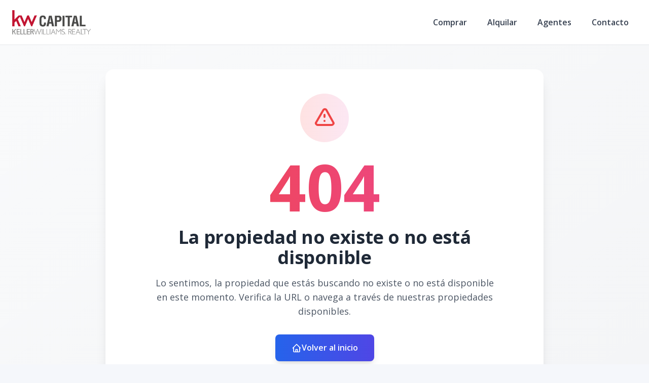

--- FILE ---
content_type: text/html; charset=utf-8
request_url: https://kwcapitalrd.com/propiedad/1162-casa-en-la-joya-1162
body_size: 6115
content:
<!DOCTYPE html><html lang="es"><head><meta charSet="UTF-8" data-next-head=""/><title data-next-head="">Página no encontrada - KW Capital</title><meta name="description" content="Lo sentimos, la página que estás buscando no existe o ha sido movida. KW Capital" data-next-head=""/><meta name="viewport" content="width=device-width, initial-scale=1" data-next-head=""/><link rel="icon" href="https://d2p0bx8wfdkjkb.cloudfront.net/static/companies/2024/5/iu2PDtaHHi-logo_KW_CAPITAL_by_velobe_Mesa_de_trabajo_1_copy_2.png" data-next-head=""/><meta name="robots" content="index, follow" data-next-head=""/><meta property="og:locale" content="es_ES" data-next-head=""/><meta property="og:type" content="website" data-next-head=""/><meta property="og:title" content="Página no encontrada - KW Capital" data-next-head=""/><meta property="og:description" content="Lo sentimos, la página que estás buscando no existe o ha sido movida. KW Capital" data-next-head=""/><meta property="og:url" content="https://kwcapitalrd.com" data-next-head=""/><meta property="og:site_name" content="kwcapitalrd.com" data-next-head=""/><meta property="og:image" content="https://d2p0bx8wfdkjkb.cloudfront.net/static/companies/2024/5/iu2PDtaHHi-logo_KW_CAPITAL_by_velobe_Mesa_de_trabajo_1_copy_2.png" data-next-head=""/><meta property="og:image:secure_url" content="https://d2p0bx8wfdkjkb.cloudfront.net/static/companies/2024/5/iu2PDtaHHi-logo_KW_CAPITAL_by_velobe_Mesa_de_trabajo_1_copy_2.png" data-next-head=""/><meta property="og:image:width" content="1200" data-next-head=""/><meta property="og:image:height" content="630" data-next-head=""/><meta property="og:image:type" content="image/jpeg" data-next-head=""/><meta property="og:image:alt" content="Página no encontrada - KW Capital" data-next-head=""/><meta property="fb:app_id" content="" data-next-head=""/><meta property="fb:pages" content="" data-next-head=""/><meta name="theme-color" content="#f5f7fb"/><link rel="robots" href="/robots.txt"/><link rel="stylesheet" href="https://cdnjs.cloudflare.com/ajax/libs/slick-carousel/1.6.0/slick.min.css"/><link rel="stylesheet" href="https://cdnjs.cloudflare.com/ajax/libs/slick-carousel/1.6.0/slick-theme.min.css"/><link rel="stylesheet" href="https://use.fontawesome.com/releases/v5.15.4/css/all.css" crossorigin="anonymous"/><link async="" href="https://unpkg.com/@blueprintjs/core@^3.10.0/lib/css/blueprint.css" rel="stylesheet"/><link rel="stylesheet" href="https://stackpath.bootstrapcdn.com/bootstrap/4.3.1/css/bootstrap.min.css" integrity="sha384-ggOyR0iXCbMQv3Xipma34MD+dH/1fQ784/j6cY/iJTQUOhcWr7x9JvoRxT2MZw1T" crossorigin="anonymous"/><link rel="preconnect" href="https://fonts.googleapis.com"/><link rel="preconnect" href="https://fonts.gstatic.com"/><link href="https://fonts.googleapis.com/css2?family=Inter:wght@400;500;600;700;800&amp;family=Open+Sans:wght@400;500;600;700;800&amp;display=swap" rel="stylesheet"/><link rel="preload" href="/_next/static/css/28cc501d5408e134.css" as="style"/><link rel="stylesheet" href="/_next/static/css/28cc501d5408e134.css" data-n-g=""/><noscript data-n-css=""></noscript><script defer="" nomodule="" src="/_next/static/chunks/polyfills-42372ed130431b0a.js"></script><script defer="" src="/_next/static/chunks/63725.41d2be4fa7fd1840.js"></script><script defer="" src="/_next/static/chunks/41548.a0ebc01d696f756c.js"></script><script src="/_next/static/chunks/webpack-6a2548a32ee1c12d.js" defer=""></script><script src="/_next/static/chunks/framework-1c0bb6f0440cae8d.js" defer=""></script><script src="/_next/static/chunks/main-6565dfdcfcb2908d.js" defer=""></script><script src="/_next/static/chunks/pages/_app-53e94bd08cc79519.js" defer=""></script><script src="/_next/static/chunks/pages/propiedad/%5Bslug%5D-3b370e3b8d50ea7d.js" defer=""></script><script src="/_next/static/xHhQaZZJBJzkpwIdI0mqL/_buildManifest.js" defer=""></script><script src="/_next/static/xHhQaZZJBJzkpwIdI0mqL/_ssgManifest.js" defer=""></script><style data-styled="" data-styled-version="5.3.11">.iPIQBG{word-break:break-all;}/*!sc*/
data-styled.g10[id="sc-jXbUNg"]{content:"iPIQBG,"}/*!sc*/
</style></head><body><div id="__next"><div id="google_translate_element" class="tw-hidden"></div><style>
    #nprogress {
      pointer-events: none;
    }
    #nprogress .bar {
      background: #DC0025;
      position: fixed;
      z-index: 9999;
      top: 0;
      left: 0;
      width: 100%;
      height: 3px;
    }
    #nprogress .peg {
      display: block;
      position: absolute;
      right: 0px;
      width: 100px;
      height: 100%;
      box-shadow: 0 0 10px #DC0025, 0 0 5px #DC0025;
      opacity: 1;
      -webkit-transform: rotate(3deg) translate(0px, -4px);
      -ms-transform: rotate(3deg) translate(0px, -4px);
      transform: rotate(3deg) translate(0px, -4px);
    }
    #nprogress .spinner {
      display: block;
      position: fixed;
      z-index: 1031;
      top: 15px;
      right: 15px;
    }
    #nprogress .spinner-icon {
      width: 18px;
      height: 18px;
      box-sizing: border-box;
      border: solid 2px transparent;
      border-top-color: #DC0025;
      border-left-color: #DC0025;
      border-radius: 50%;
      -webkit-animation: nprogresss-spinner 400ms linear infinite;
      animation: nprogress-spinner 400ms linear infinite;
    }
    .nprogress-custom-parent {
      overflow: hidden;
      position: relative;
    }
    .nprogress-custom-parent #nprogress .spinner,
    .nprogress-custom-parent #nprogress .bar {
      position: absolute;
    }
    @-webkit-keyframes nprogress-spinner {
      0% {
        -webkit-transform: rotate(0deg);
      }
      100% {
        -webkit-transform: rotate(360deg);
      }
    }
    @keyframes nprogress-spinner {
      0% {
        transform: rotate(0deg);
      }
      100% {
        transform: rotate(360deg);
      }
    }
  </style><div><header class="tw-fixed tw-top-0 tw-left-0 tw-right-0 tw-w-full tw-z-50 tw-transition-all tw-duration-300 tw-transform tw-translate-y-0 tw-bg-white  tw-border-b " role="banner"><div class="tw-container tw-mx-auto tw-flex tw-items-center tw-px-4 md:tw-px-6 tw-py-5"><div class="tw-flex md:tw-hidden tw-w-full tw-items-center"><div class="tw-flex tw-justify-start tw-w-16"><button class="tw-inline-flex tw-items-center tw-justify-center tw-whitespace-nowrap tw-rounded-md tw-text-sm tw-font-semibold tw-ring-offset-white tw-transition-colors focus-visible:tw-outline-none tw-border tw-border-solid tw-text-slate-800 tw-border-slate-200 tw-bg-white hover:tw-bg-slate-100 hover:tw-text-slate-900 tw-h-10 tw-w-10 md:tw-hidden tw-mr-4" aria-label="Open navigation menu" type="button" aria-haspopup="dialog" aria-expanded="false" aria-controls="radix-:R1dd6:" data-state="closed"><svg xmlns="http://www.w3.org/2000/svg" width="24" height="24" viewBox="0 0 24 24" fill="none" stroke="currentColor" stroke-width="2" stroke-linecap="round" stroke-linejoin="round" class="lucide lucide-menu tw-h-5 tw-w-5" aria-hidden="true"><line x1="4" x2="20" y1="12" y2="12"></line><line x1="4" x2="20" y1="6" y2="6"></line><line x1="4" x2="20" y1="18" y2="18"></line></svg><span class="sr-only">Toggle navigation menu</span></button></div><div class="tw-flex-1 tw-flex tw-justify-center"><a class="tw-flex tw-items-center tw-justify-center tw-relative" aria-label="KW Capital homepage" href="/"><div class="tw-relative tw-h-8 md:tw-h-12 tw-w-auto tw-flex tw-items-center"><img src="https://d2p0bx8wfdkjkb.cloudfront.net/static/companies/2025/12/i6MkckYCg8-logo_KW_CAPITAL_VERSION_PRINCIPAL1.png" alt="KW Capital logo" class="tw-h-auto tw-w-auto tw-max-h-full tw-max-w-full tw-object-contain !tw-mb-0" loading="eager"/></div></a></div><div class="tw-w-16 tw-flex tw-justify-end"><button class="tw-inline-flex tw-items-center tw-justify-center tw-whitespace-nowrap tw-rounded-md tw-text-sm tw-font-semibold tw-ring-offset-white tw-transition-colors focus-visible:tw-outline-none tw-border tw-border-solid tw-text-slate-800 tw-border-slate-200 tw-bg-white hover:tw-bg-slate-100 hover:tw-text-slate-900 tw-h-10 tw-w-10 md:tw-hidden" aria-label="Open properties search filter" type="button" aria-haspopup="dialog" aria-expanded="false" aria-controls="radix-:R3dd6:" data-state="closed"><span></span><span class="sr-only">Toggle search filter</span></button></div></div><div class="tw-hidden md:tw-flex tw-items-center tw-w-full"><div class="tw-flex-1 tw-flex tw-justify-start"><a class="tw-flex tw-items-center tw-justify-center tw-relative" aria-label="KW Capital homepage" href="/"><div class="tw-relative tw-h-8 md:tw-h-12 tw-w-auto tw-flex tw-items-center"><img src="https://d2p0bx8wfdkjkb.cloudfront.net/static/companies/2025/12/i6MkckYCg8-logo_KW_CAPITAL_VERSION_PRINCIPAL1.png" alt="KW Capital logo" class="tw-h-auto tw-w-auto tw-max-h-full tw-max-w-full tw-object-contain !tw-mb-0" loading="eager"/></div></a></div><nav class="tw-hidden md:tw-flex tw-items-center " aria-label="Desktop Navigation"><div class="tw-flex tw-items-center tw-space-x-2"><div class="tw-relative group tw-px-4 tw-py-1 tw-rounded-md hover:tw-bg-gray-100"><a class="tw-break-all tw-text-base tw-font-semibold tw-text-gray-700 tw-transition-colors hover:tw-text-[#DC0025]" aria-label="Comprar" tabindex="0" href="/propiedades?listing_type=1&amp;page=1&amp;currency=RD">Comprar</a></div><div class="tw-relative group tw-px-4 tw-py-1 tw-rounded-md hover:tw-bg-gray-100"><a class="tw-break-all tw-text-base tw-font-semibold tw-text-gray-700 tw-transition-colors hover:tw-text-[#DC0025]" aria-label="Alquilar" tabindex="0" href="/propiedades?listing_type=2&amp;page=1&amp;currency=RD">Alquilar</a></div><div class="tw-relative group tw-px-4 tw-py-1 tw-rounded-md hover:tw-bg-gray-100"><a class="tw-break-all tw-text-base tw-font-semibold tw-text-gray-700 tw-transition-colors hover:tw-text-[#DC0025]" aria-label="Agentes" tabindex="0" href="/agentes">Agentes</a></div><div class="tw-relative group tw-px-4 tw-py-1 tw-rounded-md hover:tw-bg-gray-100"><a class="tw-break-all tw-text-base tw-font-semibold tw-text-gray-700 tw-transition-colors hover:tw-text-[#DC0025]" aria-label="Contacto" tabindex="0" href="/contacto">Contacto</a></div></div></nav></div></div></header><div id="main-content"><div style="padding-top:0px"></div><main><div class="tw-min-h-[50vh] tw-flex tw-items-center tw-justify-center tw-bg-gradient-to-br tw-from-gray-50 tw-to-gray-100 tw-py-12"><div class="tw-max-w-4xl tw-mx-auto tw-px-4 tw-text-center"><div class="tw-bg-white tw-rounded-2xl tw-shadow-xl tw-p-8 md:tw-p-12 tw-relative tw-overflow-hidden"><div class="tw-absolute tw-inset-0 tw-bg-gradient-to-br tw-from-blue-50 tw-to-indigo-50 tw-opacity-50"></div><div class="tw-relative tw-z-10"><div class="tw-w-24 tw-h-24 tw-mx-auto tw-mb-6 tw-bg-gradient-to-r tw-from-red-100 tw-to-pink-100 tw-rounded-full tw-flex tw-items-center tw-justify-center"><svg class="tw-w-12 tw-h-12 tw-text-red-500" fill="none" stroke="currentColor" viewBox="0 0 24 24"><path stroke-linecap="round" stroke-linejoin="round" stroke-width="2" d="M12 9v2m0 4h.01m-6.938 4h13.856c1.54 0 2.502-1.667 1.732-2.5L13.732 4c-.77-.833-1.964-.833-2.732 0L3.732 16.5c-.77.833.192 2.5 1.732 2.5z"></path></svg></div><div class="tw-text-8xl md:tw-text-9xl tw-font-bold tw-text-transparent tw-bg-clip-text tw-bg-gradient-to-r tw-from-red-500 tw-to-pink-500 tw-mb-4">404</div><h1 class="tw-text-3xl md:tw-text-4xl tw-font-bold tw-text-gray-800 tw-mb-4">La propiedad no existe o no está disponible</h1><p class="tw-text-lg tw-text-gray-600 tw-mb-8 tw-max-w-2xl tw-mx-auto">Lo sentimos, la propiedad que estás buscando no existe o no está disponible en este momento. Verifica la URL o navega a través de nuestras propiedades disponibles.</p><div class="tw-flex tw-flex-col sm:tw-flex-row tw-gap-4 tw-justify-center tw-items-center"><a href="/" class="sc-jXbUNg iPIQBG tw-bg-gradient-to-r tw-from-blue-600 tw-to-indigo-600 hover:tw-from-blue-700 hover:tw-to-indigo-700 tw-text-white tw-px-8 tw-py-3 tw-rounded-lg tw-font-semibold tw-transition-all tw-duration-300 tw-transform hover:tw-scale-105 tw-shadow-lg hover:tw-shadow-xl"><span class="tw-flex tw-items-center tw-gap-2"><svg class="tw-w-5 tw-h-5" fill="none" stroke="currentColor" viewBox="0 0 24 24"><path stroke-linecap="round" stroke-linejoin="round" stroke-width="2" d="M3 12l2-2m0 0l7-7 7 7M5 10v10a1 1 0 001 1h3m10-11l2 2m-2-2v10a1 1 0 01-1 1h-3m-6 0a1 1 0 001-1v-4a1 1 0 011-1h2a1 1 0 011 1v4a1 1 0 001 1m-6 0h6"></path></svg>Volver al inicio</span></a></div><div class="tw-mt-12 tw-pt-8 tw-border-t tw-border-gray-200"><div class="tw-flex tw-items-center tw-justify-center tw-gap-4"><div class="tw-text-center"><p class="tw-text-sm tw-text-gray-500 tw-mb-1">¿Necesitas ayuda?</p><p class="tw-text-sm tw-font-medium tw-text-gray-700">KW Capital</p></div></div></div></div></div><div class="tw-mt-8 tw-text-center"><p class="tw-text-sm tw-text-gray-500">Si crees que esto es un error, por favor contacta a nuestro equipo de soporte.</p></div></div></div></main><footer class="tw-w-full tw-bg-cover tw-bg-center tw-bg-no-repeat" style="background-image:url(&#x27;https://d2p0bx8wfdkjkb.cloudfront.net/static/properties/IC5SCLAY3F/IYKYQK1JLW/7qEgs8DHcd/background-kw.png&#x27;)"><div class="tw-container tw-mx-auto tw-px-4 sm:tw-px-6 tw-py-8 sm:tw-py-12"><div class="tw-grid tw-grid-cols-1 md:tw-grid-cols-3 tw-gap-8"><div class="tw-space-y-4 tw-col-span-1 md:tw-col-span-2"><img src="https://d2p0bx8wfdkjkb.cloudfront.net/static/companies/2024/5/PvL784tiQc-logo_KW_CAPITAL_by_velobe_Mesa_de_trabajo_1_copy_4.png" alt="KW Capital logo" class="tw-h-10 sm:tw-h-12"/><p class="tw-leading-relaxed tw-max-w-lg tw-text-gray-300">Keller Williams Realty, Empresa de Bienes Raíces con presencia en los cinco Continentes y 40 años en el Mercado Inmobiliario.</p></div><div class="tw-grid tw-grid-cols-1 sm:tw-grid-cols-2 tw-gap-20 tw-col-span-1 tw-justify-end"><div class="tw-space-y-4"><h4 class="tw-text-lg tw-font-semibold tw-text-white">Contáctanos</h4><div class="tw-space-y-3"><div class="tw-flex tw-items-center tw-gap-3"><span></span><a href="tel:8094757171" class="tw-text-sm hover:tw-underline tw-text-gray-300">8094757171</a></div><div class="tw-flex tw-items-center tw-gap-3 tw-min-w-0"><span></span><a href="/cdn-cgi/l/email-protection#0f666169604f64786c6e7f667b6e637d6b216c6062" class="tw-text-sm hover:tw-underline tw-flex-1 tw-min-w-0 tw-break-all tw-text-gray-300"><span class="__cf_email__" data-cfemail="0c65626a634c677b6f6d7c65786d607e68226f6361">[email&#160;protected]</span></a></div><div class="tw-flex tw-items-start tw-gap-3"><span></span><span class="tw-text-sm tw-text-gray-300">Calle Eugenio Deschamps, Los Prados Santo Domingo</span></div></div></div><div class="tw-space-y-4"><h4 class="tw-text-lg tw-font-semibold tw-text-white">Menu</h4><nav class="tw-space-y-2 tw-flex tw-flex-col tw-gap-2" aria-label="Footer Navigation"><a class="tw-break-all tw-text-base tw-font-semibold tw-text-gray-700 tw-transition-colors hover:tw-text-[#DC0025] tw-text-sm tw-transition-colors tw-text-gray-300 hover:tw-text-white" aria-label="Comprar" tabindex="0" href="/propiedades?listing_type=1&amp;page=1&amp;currency=RD">Comprar</a><a class="tw-break-all tw-text-base tw-font-semibold tw-text-gray-700 tw-transition-colors hover:tw-text-[#DC0025] tw-text-sm tw-transition-colors tw-text-gray-300 hover:tw-text-white" aria-label="Alquilar" tabindex="0" href="/propiedades?listing_type=2&amp;page=1&amp;currency=RD">Alquilar</a><a class="tw-break-all tw-text-base tw-font-semibold tw-text-gray-700 tw-transition-colors hover:tw-text-[#DC0025] tw-text-sm tw-transition-colors tw-text-gray-300 hover:tw-text-white" aria-label="Agentes" tabindex="0" href="/agentes">Agentes</a><a class="tw-break-all tw-text-base tw-font-semibold tw-text-gray-700 tw-transition-colors hover:tw-text-[#DC0025] tw-text-sm tw-transition-colors tw-text-gray-300 hover:tw-text-white" aria-label="Contacto" tabindex="0" href="/contacto">Contacto</a></nav></div></div></div></div><div class="tw-border-t tw-border-gray-700"><div class="tw-container tw-mx-auto tw-px-4 sm:tw-px-6 tw-py-4 sm:tw-py-6"><div class="tw-flex tw-flex-col sm:tw-flex-row tw-justify-between tw-items-center tw-gap-4"><div class="tw-text-sm tw-text-gray-400"><p>© <!-- -->2025<!-- --> <!-- -->VELOBE REALY GROUP SRL<!-- -->,<!-- --> <!-- -->Todos los derechos reservados</p><p>Powered by<!-- --> <a href="https://alterestate.com?utm_source=footer&amp;utm_medium=referral&amp;utm_campaign=ae_custom" title="Software de Gestión Inmobiliaria y Páginas Web" class="hover:tw-underline tw-text-gray-300 hover:tw-text-white">AlterEstate</a></p></div><div class="tw-flex tw-gap-4 tw-mt-4 sm:tw-mt-0"><a href="https://www.facebook.com/null" target="_blank" rel="noopener noreferrer" aria-label="Facebook" class="tw-transition-colors tw-text-gray-400 hover:tw-text-white"><span></span></a><a href="https://www.instagram.com/kwcapitalrd" target="_blank" rel="noopener noreferrer" aria-label="Instagram" class="tw-transition-colors tw-text-gray-400 hover:tw-text-white"><span></span></a><a href="https://www.twitter.com/null" target="_blank" rel="noopener noreferrer" aria-label="Twitter" class="tw-transition-colors tw-text-gray-400 hover:tw-text-white"><span></span></a><a href="null" target="_blank" rel="noopener noreferrer" aria-label="YouTube" class="tw-transition-colors tw-text-gray-400 hover:tw-text-white"><span></span></a><a href="https://www.tiktok.com/undefined" target="_blank" rel="noopener noreferrer" aria-label="TikTok" class="tw-transition-colors tw-text-gray-400 hover:tw-text-white"><span></span></a></div></div></div></div></footer></div></div></div><script data-cfasync="false" src="/cdn-cgi/scripts/5c5dd728/cloudflare-static/email-decode.min.js"></script><script id="__NEXT_DATA__" type="application/json">{"props":{"pageProps":{"errorCode":404,"company":{"name":"KW Capital","country":149,"country_code":"DO","currency":1,"currency_read":"DOP","phone":"8094757171","phone_2":null,"logo":"https://d2p0bx8wfdkjkb.cloudfront.net/static/companies/2025/12/i6MkckYCg8-logo_KW_CAPITAL_VERSION_PRINCIPAL1.png","logo_alt":"https://d2p0bx8wfdkjkb.cloudfront.net/static/companies/2024/5/PvL784tiQc-logo_KW_CAPITAL_by_velobe_Mesa_de_trabajo_1_copy_4.png","favicon":"https://d2p0bx8wfdkjkb.cloudfront.net/static/companies/2024/5/iu2PDtaHHi-logo_KW_CAPITAL_by_velobe_Mesa_de_trabajo_1_copy_2.png","domain":"kwcapitalrd.com","countries":[{"id":149,"name":"República Dominicana"}],"legal_name":"VELOBE REALY GROUP SRL","is_active":true,"theme":{"id":14,"name":"KellerWilliams","code":"kellerwilliams","uid":"F882S4SBZ5","css_route":null,"is_landing_theme":false,"mobile_filter_dynamic":true,"desktop_filter_dynamic":true,"preview":"https://d2p0bx8wfdkjkb.cloudfront.net/static/properties/LAN2I86TU7/LRC5OD4062/Bm72vy4mk3/kellerwilliams.jpg","full_preview":null,"company":327},"site_config":{"id":29,"menu":{"id":16,"menu_childrens":[{"id":84643,"anchor_link":"/propiedades?listing_type=1\u0026page=1\u0026currency=RD","name":"Comprar","order":0,"is_anchor":true,"is_page":false,"highlight":false,"open_new_tab":false,"menu":16,"parent":null,"page":null},{"id":84644,"anchor_link":"/propiedades?listing_type=2\u0026page=1\u0026currency=RD","name":"Alquilar","order":1,"is_anchor":true,"is_page":false,"highlight":false,"open_new_tab":false,"menu":16,"parent":null,"page":null},{"id":84645,"anchor_link":"/agentes","name":"Agentes","order":4,"is_anchor":true,"is_page":false,"highlight":false,"open_new_tab":false,"menu":16,"parent":null,"page":null},{"id":84646,"anchor_link":"/contacto","name":"Contacto","order":6,"is_anchor":true,"is_page":false,"highlight":false,"open_new_tab":false,"menu":16,"parent":null,"page":null}],"name":"KellerWilliams","company":40},"agent":null,"advanced_options":[],"uid":"qskzCSnTgB","name":"kwcapitalrd.com","default_lang":"es","default_currency":"DOP","is_principal":true,"is_agent_site":false,"theme_setup":{"hero":{"title":"Encuentra tu propiedad ideal","variant":"simple"},"footer":"threeColumnFooterDark","header":"simple","blog_view":"grid","agents_view":"classic","property_detail":"full_width","property_search":"full","header_transparent":true,"footer_background_img":"https://d2p0bx8wfdkjkb.cloudfront.net/static/properties/IC5SCLAY3F/IYKYQK1JLW/7qEgs8DHcd/background-kw.png"},"agent_motto":"","color":null,"color_alt":null,"featured_image":null,"enable_modal":false,"modal_title":null,"modal_file":null,"modal_url":null,"modal_code":null,"og_title":null,"og_description":null,"whatsapp_button":null,"goog_analytics_id":"UA-180180347-3","goog_tag_manager":null,"facebook_pixel":"1031484531403899","tawk_id":null,"custom_head_script":"","hide_agent_contact":false,"show_trexo_properties":false,"googlemaps_key":null,"googlemaps_id":null,"google_site_verification":null,"google_recaptcha_key":null,"google_recaptcha_secret":null,"org_sync_slider":true,"org_show_all_agents":false,"show_currency":true,"show_listing_type":true,"show_categories":true,"show_location":true,"show_rooms":true,"show_bathrooms":true,"show_parkings":true,"show_pricing":true,"show_advanced":false,"enable_home_filter":true,"location_filter":"1","listing_type_filter":"1","pricing_filter":"1","rooms_filter":"1","bathrooms_filter":"1","parking_filter":"1","timestamp":"2021-03-22T07:45:31.811499-04:00","updated":"2025-12-08T15:16:45.544346-04:00","company":44,"provinces":[]},"address":"Calle Eugenio Deschamps, Los Prados Santo Domingo","facebook":null,"instagram":"kwcapitalrd","youtube":null,"linked_in":null,"twitter":null,"email":"info@kwcapitalrd.com","color":"#DC0025","color_alt":"#6B6B6B","small_desc":"Keller Williams Realty, Empresa de Bienes Raíces con presencia en los cinco Continentes y 40 años en el Mercado Inmobiliario.","lang":"es","user":null,"token":null}},"settings":{"name":"KW Capital","country":149,"country_code":"DO","currency":1,"currency_read":"DOP","phone":"8094757171","phone_2":null,"logo":"https://d2p0bx8wfdkjkb.cloudfront.net/static/companies/2025/12/i6MkckYCg8-logo_KW_CAPITAL_VERSION_PRINCIPAL1.png","logo_alt":"https://d2p0bx8wfdkjkb.cloudfront.net/static/companies/2024/5/PvL784tiQc-logo_KW_CAPITAL_by_velobe_Mesa_de_trabajo_1_copy_4.png","favicon":"https://d2p0bx8wfdkjkb.cloudfront.net/static/companies/2024/5/iu2PDtaHHi-logo_KW_CAPITAL_by_velobe_Mesa_de_trabajo_1_copy_2.png","domain":"kwcapitalrd.com","countries":[{"id":149,"name":"República Dominicana"}],"legal_name":"VELOBE REALY GROUP SRL","is_active":true,"theme":{"id":14,"name":"KellerWilliams","code":"kellerwilliams","uid":"F882S4SBZ5","css_route":null,"is_landing_theme":false,"mobile_filter_dynamic":true,"desktop_filter_dynamic":true,"preview":"https://d2p0bx8wfdkjkb.cloudfront.net/static/properties/LAN2I86TU7/LRC5OD4062/Bm72vy4mk3/kellerwilliams.jpg","full_preview":null,"company":327},"site_config":{"id":29,"menu":{"id":16,"menu_childrens":[{"id":84643,"anchor_link":"/propiedades?listing_type=1\u0026page=1\u0026currency=RD","name":"Comprar","order":0,"is_anchor":true,"is_page":false,"highlight":false,"open_new_tab":false,"menu":16,"parent":null,"page":null},{"id":84644,"anchor_link":"/propiedades?listing_type=2\u0026page=1\u0026currency=RD","name":"Alquilar","order":1,"is_anchor":true,"is_page":false,"highlight":false,"open_new_tab":false,"menu":16,"parent":null,"page":null},{"id":84645,"anchor_link":"/agentes","name":"Agentes","order":4,"is_anchor":true,"is_page":false,"highlight":false,"open_new_tab":false,"menu":16,"parent":null,"page":null},{"id":84646,"anchor_link":"/contacto","name":"Contacto","order":6,"is_anchor":true,"is_page":false,"highlight":false,"open_new_tab":false,"menu":16,"parent":null,"page":null}],"name":"KellerWilliams","company":40},"agent":null,"advanced_options":[],"uid":"qskzCSnTgB","name":"kwcapitalrd.com","default_lang":"es","default_currency":"DOP","is_principal":true,"is_agent_site":false,"theme_setup":{"hero":{"title":"Encuentra tu propiedad ideal","variant":"simple"},"footer":"threeColumnFooterDark","header":"simple","blog_view":"grid","agents_view":"classic","property_detail":"full_width","property_search":"full","header_transparent":true,"footer_background_img":"https://d2p0bx8wfdkjkb.cloudfront.net/static/properties/IC5SCLAY3F/IYKYQK1JLW/7qEgs8DHcd/background-kw.png"},"agent_motto":"","color":null,"color_alt":null,"featured_image":null,"enable_modal":false,"modal_title":null,"modal_file":null,"modal_url":null,"modal_code":null,"og_title":null,"og_description":null,"whatsapp_button":null,"goog_analytics_id":"UA-180180347-3","goog_tag_manager":null,"facebook_pixel":"1031484531403899","tawk_id":null,"custom_head_script":"","hide_agent_contact":false,"show_trexo_properties":false,"googlemaps_key":null,"googlemaps_id":null,"google_site_verification":null,"google_recaptcha_key":null,"google_recaptcha_secret":null,"org_sync_slider":true,"org_show_all_agents":false,"show_currency":true,"show_listing_type":true,"show_categories":true,"show_location":true,"show_rooms":true,"show_bathrooms":true,"show_parkings":true,"show_pricing":true,"show_advanced":false,"enable_home_filter":true,"location_filter":"1","listing_type_filter":"1","pricing_filter":"1","rooms_filter":"1","bathrooms_filter":"1","parking_filter":"1","timestamp":"2021-03-22T07:45:31.811499-04:00","updated":"2025-12-08T15:16:45.544346-04:00","company":44,"provinces":[]},"address":"Calle Eugenio Deschamps, Los Prados Santo Domingo","facebook":null,"instagram":"kwcapitalrd","youtube":null,"linked_in":null,"twitter":null,"email":"info@kwcapitalrd.com","color":"#DC0025","color_alt":"#6B6B6B","small_desc":"Keller Williams Realty, Empresa de Bienes Raíces con presencia en los cinco Continentes y 40 años en el Mercado Inmobiliario.","lang":"es","user":null,"token":null},"errorCode":null},"page":"/propiedad/[slug]","query":{"slug":"1162-casa-en-la-joya-1162"},"buildId":"xHhQaZZJBJzkpwIdI0mqL","isFallback":false,"isExperimentalCompile":false,"dynamicIds":[8390,63725,41548],"gip":true,"appGip":true,"locale":"es","locales":["es","en","fr"],"defaultLocale":"es","scriptLoader":[]}</script><script defer src="https://static.cloudflareinsights.com/beacon.min.js/vcd15cbe7772f49c399c6a5babf22c1241717689176015" integrity="sha512-ZpsOmlRQV6y907TI0dKBHq9Md29nnaEIPlkf84rnaERnq6zvWvPUqr2ft8M1aS28oN72PdrCzSjY4U6VaAw1EQ==" data-cf-beacon='{"version":"2024.11.0","token":"f657499a532b4c85b9af95f2e0f4c8d1","r":1,"server_timing":{"name":{"cfCacheStatus":true,"cfEdge":true,"cfExtPri":true,"cfL4":true,"cfOrigin":true,"cfSpeedBrain":true},"location_startswith":null}}' crossorigin="anonymous"></script>
</body></html>

--- FILE ---
content_type: application/javascript; charset=UTF-8
request_url: https://kwcapitalrd.com/_next/static/chunks/63725.41d2be4fa7fd1840.js
body_size: -180
content:
"use strict";(self.webpackChunk_N_E=self.webpackChunk_N_E||[]).push([[63725],{63725:(e,a,n)=>{n.r(a),n.d(a,{default:()=>k});var t=n(37876),r=n(18847),u=n.n(r);n(14232);let d=u()(()=>n.e(41548).then(n.bind(n,41548)),{loadableGenerated:{webpack:()=>[41548]}});function k(e){return(0,t.jsx)(d,{...e,dark:!0})}}}]);

--- FILE ---
content_type: application/javascript; charset=UTF-8
request_url: https://kwcapitalrd.com/_next/static/chunks/pages/index-69700c07467ed1b8.js
body_size: 1676
content:
(self.webpackChunk_N_E=self.webpackChunk_N_E||[]).push([[93332],{30282:(e,a,n)=>{"use strict";n.d(a,{A$:()=>s,AQ:()=>t,T8:()=>r,cE:()=>d});var l=n(96460);function r(e){return(0,l.n)("/cms/sliders/",{headers:{domain:e}})}function t(e){return(0,l.n)("/cms/sitemap/",{headers:{domain:e}})}function s(e,a){return(0,l.n)("/cms/pages/view/"+a+"/?include_fields=builder_content",{headers:{domain:e}})}function d(e,a){return(0,l.n)("/cms/highlights/?"+a,{headers:{domain:e}})}},42936:(e,a,n)=>{(window.__NEXT_P=window.__NEXT_P||[]).push(["/",function(){return n(99287)}])},99287:(e,a,n)=>{"use strict";n.r(a),n.d(a,{default:()=>Q});var l=n(37876);n(14232);var r=n(18847),t=n.n(r),s=n(30282),d=n(49983);let i=t()(()=>Promise.all([n.e(43716),n.e(91891),n.e(85910),n.e(29150),n.e(33608),n.e(64768),n.e(40856),n.e(37399),n.e(40222),n.e(90227),n.e(35126),n.e(4143),n.e(22824),n.e(78833),n.e(10853)]).then(n.bind(n,10853)),{loadableGenerated:{webpack:()=>[10853]}}),p=t()(()=>Promise.all([n.e(43716),n.e(91891),n.e(85910),n.e(29150),n.e(33608),n.e(64768),n.e(40856),n.e(37399),n.e(62603),n.e(90227),n.e(35126),n.e(4143),n.e(22824),n.e(19964),n.e(85417)]).then(n.bind(n,85417)),{loadableGenerated:{webpack:()=>[85417]}}),o=t()(()=>Promise.all([n.e(43716),n.e(91891),n.e(85910),n.e(29150),n.e(33608),n.e(64768),n.e(40856),n.e(37399),n.e(84984),n.e(90227),n.e(35126),n.e(4143),n.e(22824),n.e(85479),n.e(75222)]).then(n.bind(n,75222)),{loadableGenerated:{webpack:()=>[75222]}}),g=t()(()=>Promise.all([n.e(43716),n.e(91891),n.e(85910),n.e(29150),n.e(33608),n.e(64768),n.e(40856),n.e(37399),n.e(28317),n.e(90227),n.e(35126),n.e(4143),n.e(22824),n.e(51762),n.e(2064)]).then(n.bind(n,2064)),{loadableGenerated:{webpack:()=>[2064]}}),b=t()(()=>Promise.all([n.e(91891),n.e(92351),n.e(19357),n.e(37399),n.e(15099),n.e(90227),n.e(96555),n.e(67308)]).then(n.bind(n,67308)),{loadableGenerated:{webpack:()=>[67308]}}),c=t()(()=>Promise.all([n.e(91891),n.e(85910),n.e(29150),n.e(33608),n.e(64768),n.e(40856),n.e(37399),n.e(90227),n.e(35126),n.e(4143),n.e(22824),n.e(91990),n.e(21311),n.e(21444)]).then(n.bind(n,19443)),{loadableGenerated:{webpack:()=>[19443]}}),u=t()(()=>Promise.all([n.e(43716),n.e(91891),n.e(85910),n.e(29150),n.e(33608),n.e(92351),n.e(19357),n.e(64768),n.e(75550),n.e(90227),n.e(35126),n.e(87218),n.e(11927)]).then(n.bind(n,11927)),{loadableGenerated:{webpack:()=>[11927]}}),m=t()(()=>Promise.all([n.e(43716),n.e(91891),n.e(85910),n.e(29150),n.e(33608),n.e(92351),n.e(19357),n.e(64768),n.e(37399),n.e(53169),n.e(90227),n.e(35126),n.e(33258),n.e(27851),n.e(88056)]).then(n.bind(n,88056)),{loadableGenerated:{webpack:()=>[88056]}}),h=t()(()=>Promise.all([n.e(91891),n.e(64768),n.e(40856),n.e(37399),n.e(4143),n.e(22824),n.e(58808)]).then(n.bind(n,90255)),{loadableGenerated:{webpack:()=>[90255]}}),w=t()(()=>Promise.all([n.e(43716),n.e(91891),n.e(85910),n.e(29150),n.e(33608),n.e(92351),n.e(19357),n.e(90227),n.e(35126),n.e(54823),n.e(64649),n.e(36962)]).then(n.bind(n,36962)),{loadableGenerated:{webpack:()=>[36962]}}),k=t()(()=>Promise.all([n.e(43716),n.e(91891),n.e(85910),n.e(29150),n.e(33608),n.e(92351),n.e(19357),n.e(64768),n.e(37399),n.e(20312),n.e(90227),n.e(35126),n.e(24297),n.e(65308)]).then(n.bind(n,65308)),{loadableGenerated:{webpack:()=>[65308]}}),P=t()(()=>Promise.all([n.e(43716),n.e(91891),n.e(85910),n.e(29150),n.e(33608),n.e(92351),n.e(19357),n.e(64768),n.e(37399),n.e(61946),n.e(90227),n.e(35126),n.e(71196),n.e(22911)]).then(n.bind(n,22911)),{loadableGenerated:{webpack:()=>[22911]}}),x=t()(()=>Promise.all([n.e(43716),n.e(91891),n.e(85910),n.e(29150),n.e(33608),n.e(92351),n.e(19357),n.e(37399),n.e(90227),n.e(35126),n.e(39292),n.e(80281)]).then(n.bind(n,80281)),{loadableGenerated:{webpack:()=>[80281]}}),G=t()(()=>Promise.all([n.e(43716),n.e(91891),n.e(85910),n.e(29150),n.e(33608),n.e(92351),n.e(19357),n.e(64768),n.e(37399),n.e(90227),n.e(35126),n.e(32513),n.e(89322)]).then(n.bind(n,30597)),{loadableGenerated:{webpack:()=>[30597]}}),j=t()(()=>Promise.all([n.e(91891),n.e(85910),n.e(29150),n.e(33608),n.e(92351),n.e(19357),n.e(37399),n.e(90227),n.e(35126),n.e(11966),n.e(72222)]).then(n.bind(n,45292)),{loadableGenerated:{webpack:()=>[45292]}}),f=t()(()=>Promise.all([n.e(43716),n.e(91891),n.e(85910),n.e(29150),n.e(33608),n.e(92351),n.e(19357),n.e(64768),n.e(37399),n.e(97931),n.e(90227),n.e(35126),n.e(98920),n.e(63045)]).then(n.bind(n,63045)),{loadableGenerated:{webpack:()=>[63045]}}),_=t()(()=>Promise.all([n.e(43716),n.e(91891),n.e(85910),n.e(29150),n.e(33608),n.e(92351),n.e(19357),n.e(64768),n.e(37399),n.e(65074),n.e(90227),n.e(35126),n.e(28065),n.e(15626)]).then(n.bind(n,15626)),{loadableGenerated:{webpack:()=>[15626]}}),v=t()(()=>Promise.all([n.e(43716),n.e(91891),n.e(85910),n.e(29150),n.e(33608),n.e(64768),n.e(40856),n.e(37399),n.e(50698),n.e(90227),n.e(35126),n.e(4143),n.e(22824),n.e(30406),n.e(12139)]).then(n.bind(n,12139)),{loadableGenerated:{webpack:()=>[12139]}}),E=t()(()=>Promise.all([n.e(43716),n.e(91891),n.e(85910),n.e(29150),n.e(33608),n.e(92351),n.e(19357),n.e(64768),n.e(37399),n.e(42693),n.e(90227),n.e(35126),n.e(71208),n.e(99793)]).then(n.bind(n,99793)),{loadableGenerated:{webpack:()=>[99793]}}),R=t()(()=>Promise.all([n.e(43716),n.e(91891),n.e(85910),n.e(29150),n.e(33608),n.e(92351),n.e(19357),n.e(17841),n.e(90227),n.e(35126),n.e(85854),n.e(77279)]).then(n.bind(n,77279)),{loadableGenerated:{webpack:()=>[77279]}}),T=t()(()=>Promise.all([n.e(43716),n.e(91891),n.e(85910),n.e(29150),n.e(33608),n.e(92351),n.e(19357),n.e(64768),n.e(40856),n.e(37399),n.e(73079),n.e(90227),n.e(35126),n.e(4143),n.e(22824),n.e(85601),n.e(82860)]).then(n.bind(n,82860)),{loadableGenerated:{webpack:()=>[82860]}}),A=t()(()=>Promise.all([n.e(43716),n.e(91891),n.e(85910),n.e(29150),n.e(33608),n.e(92351),n.e(19357),n.e(64768),n.e(40856),n.e(37399),n.e(95460),n.e(90227),n.e(35126),n.e(4143),n.e(22824),n.e(47317),n.e(84536)]).then(n.bind(n,84536)),{loadableGenerated:{webpack:()=>[84536]}}),N=t()(()=>Promise.all([n.e(43716),n.e(91891),n.e(85910),n.e(29150),n.e(33608),n.e(92351),n.e(19357),n.e(90227),n.e(35126),n.e(23790),n.e(12717)]).then(n.bind(n,44172)),{loadableGenerated:{webpack:()=>[44172]}}),I=t()(()=>Promise.all([n.e(91891),n.e(85910),n.e(29150),n.e(33608),n.e(64768),n.e(40856),n.e(37399),n.e(96889),n.e(90227),n.e(35126),n.e(4143),n.e(22824),n.e(84044),n.e(21),n.e(4521)]).then(n.bind(n,4521)),{loadableGenerated:{webpack:()=>[4521]}}),y=t()(()=>Promise.all([n.e(43716),n.e(91891),n.e(85910),n.e(29150),n.e(33608),n.e(64768),n.e(40856),n.e(37399),n.e(19270),n.e(90227),n.e(35126),n.e(4143),n.e(22824),n.e(78543),n.e(61086)]).then(n.bind(n,61086)),{loadableGenerated:{webpack:()=>[61086]}}),C=t()(()=>Promise.all([n.e(43716),n.e(91891),n.e(85910),n.e(29150),n.e(33608),n.e(92351),n.e(19357),n.e(64768),n.e(40856),n.e(37399),n.e(86026),n.e(90227),n.e(35126),n.e(4143),n.e(22824),n.e(94540),n.e(64333)]).then(n.bind(n,64333)),{loadableGenerated:{webpack:()=>[64333]}}),D=t()(()=>Promise.all([n.e(43716),n.e(91891),n.e(85910),n.e(29150),n.e(33608),n.e(92351),n.e(19357),n.e(64768),n.e(37399),n.e(73217),n.e(90227),n.e(35126),n.e(52316),n.e(65117)]).then(n.bind(n,65117)),{loadableGenerated:{webpack:()=>[65117]}}),M=t()(()=>Promise.all([n.e(43716),n.e(91891),n.e(85910),n.e(29150),n.e(33608),n.e(92351),n.e(19357),n.e(90227),n.e(35126),n.e(24263),n.e(67833)]).then(n.bind(n,15242)),{loadableGenerated:{webpack:()=>[15242]}}),O=t()(()=>Promise.all([n.e(43716),n.e(91891),n.e(85910),n.e(29150),n.e(33608),n.e(92351),n.e(19357),n.e(90227),n.e(35126),n.e(64119),n.e(25361),n.e(26098)]).then(n.bind(n,26098)),{loadableGenerated:{webpack:()=>[26098]}}),S=t()(()=>Promise.all([n.e(43716),n.e(91891),n.e(85910),n.e(29150),n.e(33608),n.e(92351),n.e(19357),n.e(64768),n.e(40856),n.e(37399),n.e(63645),n.e(90227),n.e(35126),n.e(4143),n.e(22824),n.e(53676),n.e(77204)]).then(n.bind(n,77204)),{loadableGenerated:{webpack:()=>[77204]}}),X=t()(()=>Promise.all([n.e(43716),n.e(91891),n.e(85910),n.e(29150),n.e(33608),n.e(64768),n.e(40856),n.e(37399),n.e(30788),n.e(90227),n.e(35126),n.e(4143),n.e(22824),n.e(15712),n.e(59601)]).then(n.bind(n,59601)),{loadableGenerated:{webpack:()=>[59601]}}),$=t()(()=>Promise.all([n.e(43716),n.e(91891),n.e(85910),n.e(29150),n.e(33608),n.e(64768),n.e(40856),n.e(37399),n.e(8407),n.e(90227),n.e(35126),n.e(4143),n.e(22824),n.e(72693),n.e(56088)]).then(n.bind(n,56088)),{loadableGenerated:{webpack:()=>[56088]}}),q=t()(()=>Promise.all([n.e(43716),n.e(91891),n.e(85910),n.e(29150),n.e(33608),n.e(92351),n.e(19357),n.e(64768),n.e(37399),n.e(95598),n.e(90227),n.e(35126),n.e(63956),n.e(41941)]).then(n.bind(n,41941)),{loadableGenerated:{webpack:()=>[41941]}}),H=t()(()=>Promise.all([n.e(91891),n.e(64768),n.e(40856),n.e(37399),n.e(4143),n.e(22824),n.e(80025)]).then(n.bind(n,64258)),{loadableGenerated:{webpack:()=>[64258]}});function K(e){let{company:a}=e,n=a.site_config,r=(0,d.Ke)(n);switch(a.theme.code){case"mudate":return(0,l.jsx)(b,{page:e.page,lang:r});case"obelisco":return(0,l.jsx)(p,{page:e.page,lang:r});case"montesino":return(0,l.jsx)(o,{page:e.page,lang:r});case"tcgpuntacana":return(0,l.jsx)(c,{page:e.page,lang:r});case"signature":return(0,l.jsx)(u,{page:e.page,lang:r});case"fortuna":return(0,l.jsx)(m,{page:e.page,lang:r});case"kellerwilliams":return(0,l.jsx)(h,{page:e.page,...e});case"personal":return(0,l.jsx)(g,{page:e.page,lang:r});case"dominicanproperties":return(0,l.jsx)(w,{page:e.page,lang:r});case"tucasard":return(0,l.jsx)(k,{page:e.page,lang:r});case"ofertainmo":return(0,l.jsx)(P,{page:e.page,lang:r});case"inmoreservas":return(0,l.jsx)(x,{page:e.page,lang:r});case"residence":return(0,l.jsx)(i,{page:e.page,lang:r});case"residencev2":return(0,l.jsx)(X,{page:e.page,lang:r});case"cabinbrokers":return(0,l.jsx)(G,{page:e.page,lang:r});case"lofthome":return(0,l.jsx)(j,{page:e.page,lang:r});case"beautifulhome":return(0,l.jsx)(f,{page:e.page,lang:r});case"vitahome":return(0,l.jsx)(_,{page:e.page,lang:r});case"Terra":return(0,l.jsx)(v,{page:e.page,lang:r});case"RemaxGuatemala":return(0,l.jsx)(E,{page:e.page,lang:r});case"Seashorebrokers":return(0,l.jsx)(R,{page:e.page,lang:r});case"Dsmetagroup":return(0,l.jsx)(T,{page:e.page,lang:r});case"Mpirerealestate":return(0,l.jsx)(y,{page:e.page,lang:r});case"IagInmobiliaria":return(0,l.jsx)(A,{page:e.page,lang:r});case"TcgPrestige":return(0,l.jsx)(I,{page:e.page,lang:r});case"kacevedo":return(0,l.jsx)(N,{page:e.page,lang:r});case"Seekers":return(0,l.jsx)(C,{page:e.page,lang:r});case"RemaxParadise":return(0,l.jsx)(D,{page:e.page,lang:r});case"ApartamentosRD_V3":return(0,l.jsx)(M,{page:e.page,lang:r});case"AlveareRealty":return(0,l.jsx)(O,{page:e.page,lang:r});case"RedHomeRealEstate":return(0,l.jsx)(S,{page:e.page,lang:r});case"Memuderd":return(0,l.jsx)($,{page:e.page,lang:r});case"PropertyPartners":return(0,l.jsx)(q,{page:e.page,lang:r});default:return(0,l.jsx)(H,{lang:r,...e})}}K.getInitialProps=async e=>{let{req:a}=e,n="";n=window.location.host;let[l,r]=await Promise.all([(0,s.A$)(n,"home"),(0,s.T8)(n)]);return{namespacesRequired:[],page:l.data,sliderImages:r.data||[]}};let Q=K}},e=>{var a=a=>e(e.s=a);e.O(0,[90636,46593,38792],()=>a(42936)),_N_E=e.O()}]);

--- FILE ---
content_type: application/javascript; charset=UTF-8
request_url: https://kwcapitalrd.com/_next/static/chunks/41548.a0ebc01d696f756c.js
body_size: 1742
content:
"use strict";(self.webpackChunk_N_E=self.webpackChunk_N_E||[]).push([[41548],{41548:(t,e,a)=>{a.r(e),a.d(e,{default:()=>o});var s=a(37876);a(14232);var i=a(98594),n=a(50729),l=a(69241),r=a(45861),w=a(87002);function o(t){let{dark:e=!1}=t,{company:a,menu:o,Socials:c,logo:d,lang:g,email:m,phone:h,address:x,address2:u,theme_setup:p}=(0,r.A)(e),f=null==p?void 0:p.footer_background_img;return(0,s.jsxs)("footer",{className:(0,l.A)("tw-w-full",f?"tw-bg-cover tw-bg-center tw-bg-no-repeat":"",!f&&(e?"tw-bg-gray-800 tw-text-white":"tw-bg-white tw-text-gray-800 tw-border-t tw-border-gray-200")),style:f?{backgroundImage:"url('".concat(f,"')")}:void 0,children:[(0,s.jsx)("div",{className:"tw-container tw-mx-auto tw-px-4 sm:tw-px-6 tw-py-8 sm:tw-py-12",children:(0,s.jsxs)("div",{className:"tw-grid tw-grid-cols-1 md:tw-grid-cols-3 tw-gap-8",children:[(0,s.jsxs)("div",{className:"tw-space-y-4 tw-col-span-1 md:tw-col-span-2",children:[d&&(0,s.jsx)("img",{src:d,alt:"".concat(a.name," logo"),className:"tw-h-10 sm:tw-h-12"}),(0,s.jsx)("p",{className:(0,l.A)("tw-leading-relaxed tw-max-w-lg",e?"tw-text-gray-300":"tw-text-gray-600"),children:a.small_desc})]}),(0,s.jsxs)("div",{className:"tw-grid tw-grid-cols-1 sm:tw-grid-cols-2 tw-gap-20 tw-col-span-1 tw-justify-end",children:[(0,s.jsxs)("div",{className:"tw-space-y-4",children:[(0,s.jsx)("h4",{className:(0,l.A)("tw-text-lg tw-font-semibold",e?"tw-text-white":"tw-text-gray-800"),children:n.Q7[g].contact_us}),(0,s.jsxs)("div",{className:"tw-space-y-3",children:[h&&(0,s.jsxs)("div",{className:"tw-flex tw-items-center tw-gap-3",children:[(0,s.jsx)(i.In,{icon:"ant-design:phone-filled",className:(0,l.A)("tw-w-5 tw-h-5",e?"tw-text-white":"tw-text-gray-700"),"aria-hidden":"true"}),(0,s.jsx)("a",{href:"tel:".concat(h),className:(0,l.A)("tw-text-sm hover:tw-underline",e?"tw-text-gray-300":"tw-text-gray-600"),children:h})]}),m&&(0,s.jsxs)("div",{className:"tw-flex tw-items-center tw-gap-3 tw-min-w-0",children:[(0,s.jsx)(i.In,{icon:"dashicons:email",className:(0,l.A)("tw-w-5 tw-h-5",e?"tw-text-white":"tw-text-gray-700"),"aria-hidden":"true"}),(0,s.jsx)("a",{href:"mailto:".concat(m),className:(0,l.A)("tw-text-sm hover:tw-underline tw-flex-1 tw-min-w-0 tw-break-all",e?"tw-text-gray-300":"tw-text-gray-600"),children:m})]}),x&&(0,s.jsxs)("div",{className:"tw-flex tw-items-start tw-gap-3",children:[(0,s.jsx)(i.In,{icon:"fa6-solid:location-dot",className:(0,l.A)("tw-w-5 tw-h-5 tw-mt-0.5",e?"tw-text-white":"tw-text-gray-700"),"aria-hidden":"true"}),(0,s.jsxs)("span",{className:(0,l.A)("tw-text-sm",e?"tw-text-gray-300":"tw-text-gray-600"),children:[x,u&&", ".concat(u)]})]})]})]}),(0,s.jsxs)("div",{className:"tw-space-y-4",children:[(0,s.jsx)("h4",{className:(0,l.A)("tw-text-lg tw-font-semibold",e?"tw-text-white":"tw-text-gray-800"),children:n.Q7[g].menu}),(0,s.jsx)("nav",{className:"tw-space-y-2 tw-flex tw-flex-col tw-gap-2","aria-label":"Footer Navigation",children:o.map(t=>(0,s.jsx)(w.A,{href:t.anchor_link,className:(0,l.A)("tw-text-sm tw-transition-colors",e?"tw-text-gray-300 hover:tw-text-white":"tw-text-gray-600 hover:tw-text-gray-900"),children:"es"===g?t.name:t.name_en},t.anchor_link))})]})]})]})}),(0,s.jsx)("div",{className:(0,l.A)("tw-border-t",e?"tw-border-gray-700":"tw-border-gray-200"),children:(0,s.jsx)("div",{className:"tw-container tw-mx-auto tw-px-4 sm:tw-px-6 tw-py-4 sm:tw-py-6",children:(0,s.jsxs)("div",{className:"tw-flex tw-flex-col sm:tw-flex-row tw-justify-between tw-items-center tw-gap-4",children:[(0,s.jsxs)("div",{className:(0,l.A)("tw-text-sm",e?"tw-text-gray-400":"tw-text-gray-500"),children:[(0,s.jsxs)("p",{children:["\xa9 ",new Date().getFullYear()," ",a.legal_name||a.name,","," ",n.Q7[g].rights_reserved]}),(0,s.jsxs)("p",{children:["Powered by"," ",(0,s.jsx)("a",{href:"https://alterestate.com?utm_source=footer&utm_medium=referral&utm_campaign=ae_custom",title:"Software de Gesti\xf3n Inmobiliaria y P\xe1ginas Web",className:(0,l.A)("hover:tw-underline",e?"tw-text-gray-300 hover:tw-text-white":"tw-text-gray-600 hover:tw-text-gray-800"),children:"AlterEstate"})]})]}),(0,s.jsx)("div",{className:"tw-flex tw-gap-4 tw-mt-4 sm:tw-mt-0",children:c.filter(t=>t.href).map(t=>(0,s.jsx)("a",{href:t.href,target:"_blank",rel:"noopener noreferrer","aria-label":t.name,className:(0,l.A)("tw-transition-colors",e?"tw-text-gray-400 hover:tw-text-white":"tw-text-gray-500 hover:tw-text-gray-700"),children:(0,s.jsx)(i.In,{icon:t.icon,className:"tw-w-5 tw-h-5","aria-hidden":"true"})},t.name))})]})})})]})}},45861:(t,e,a)=>{a.d(e,{A:()=>l});var s=a(14232),i=a(89099),n=a(79886);function l(){var t,e,a,l,r,w,o,c,d,g,m,h,x,u,p,f,v;let y=arguments.length>0&&void 0!==arguments[0]&&arguments[0],{state:_}=(0,s.useContext)(n.A),b=(0,i.useRouter)(),[k,j]=(0,s.useState)(b.locale),N=_.company,A=N.site_config,I=A.theme_setup,E=_.company.site_config?_.company.site_config.menu.menu_childrens:[],T=(null==(t=I.page_settings)?void 0:t.email)||N.email,C=(null==(e=I.page_settings)?void 0:e.phone)||N.phone,F=(null==(a=I.page_settings)?void 0:a.address)||N.address,Q=(null==(l=I.page_settings)?void 0:l.address2)||N.address2,P=y&&(null==(r=N.logo_alt)?void 0:r.trim())?N.logo_alt:N.logo,S=[{name:"Facebook",icon:"uiw:facebook",href:"https://www.facebook.com/".concat((null==(w=I.page_settings)?void 0:w.facebook)||N.facebook),show:(null==(o=I.page_settings)?void 0:o.facebook)||N.facebook},{name:"Instagram",icon:"formkit:instagram",href:"https://www.instagram.com/".concat((null==(c=I.page_settings)?void 0:c.instagram)||N.instagram),show:(null==(d=I.page_settings)?void 0:d.instagram)||N.instagram},{name:"Twitter",icon:"prime:twitter",href:"https://www.twitter.com/".concat((null==(g=I.page_settings)?void 0:g.twitter)||N.twitter),show:(null==(m=I.page_settings)?void 0:m.twitter)||N.twitter},{name:"LinkedIn",icon:"mdi:linkedin",href:(null==(h=I.page_settings)?void 0:h.linked_in)||N.linked_in,show:(null==(x=I.page_settings)?void 0:x.linked_in)||N.linked_in},{name:"YouTube",icon:"mingcute:youtube-fill",href:"".concat((null==(u=I.page_settings)?void 0:u.youtube)||N.youtube),show:(null==(p=I.page_settings)?void 0:p.youtube)||N.youtube},{name:"TikTok",icon:"ic:baseline-tiktok",href:"https://www.tiktok.com/".concat((null==(f=I.page_settings)?void 0:f.tiktok)||N.tiktok),show:(null==(v=I.page_settings)?void 0:v.tiktok)||N.tiktok}];return(0,s.useEffect)(()=>{j("en"===b.locale?"en":A.default_lang)},[b.locale,A.default_lang]),{company:N,site_config:A,theme_setup:I,Socials:S,lang:k,logo:P,menu:E,email:T,phone:C,address:F,address2:Q}}}}]);